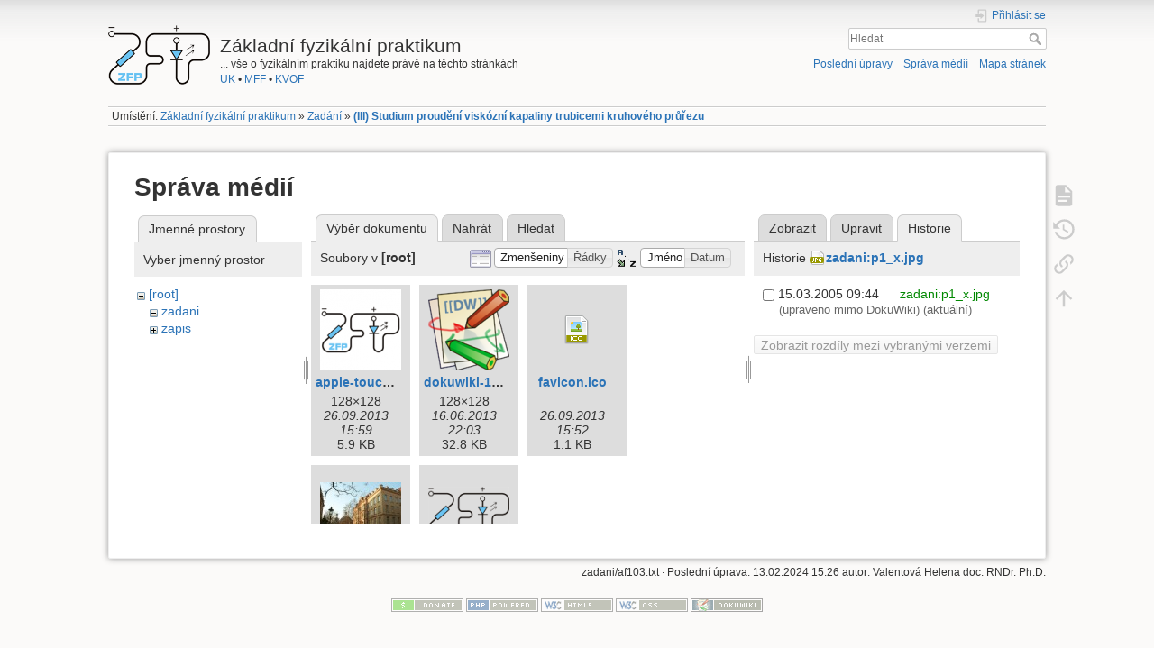

--- FILE ---
content_type: text/html; charset=utf-8
request_url: https://physics.mff.cuni.cz/vyuka/zfp/zadani/af103?ns=&tab_files=files&do=media&tab_details=history&image=zadani%3Ap1_x.jpg
body_size: 18027
content:
<!DOCTYPE html>
<html lang="cs" dir="ltr" class="no-js">
<head>
    <meta charset="utf-8" />
    <title>(III) Studium proudění viskózní kapaliny trubicemi kruhového průřezu [Základní fyzikální praktikum]</title>
    <script>(function(H){H.className=H.className.replace(/\bno-js\b/,'js')})(document.documentElement)</script>
    <meta name="generator" content="DokuWiki"/>
<meta name="theme-color" content="#008800"/>
<meta name="robots" content="noindex,nofollow"/>
<link rel="search" type="application/opensearchdescription+xml" href="/vyuka/zfp/lib/exe/opensearch.php" title="Základní fyzikální praktikum"/>
<link rel="start" href="/vyuka/zfp/"/>
<link rel="contents" href="/vyuka/zfp/zadani/af103?do=index" title="Mapa stránek"/>
<link rel="manifest" href="/vyuka/zfp/lib/exe/manifest.php"/>
<link rel="alternate" type="application/rss+xml" title="Poslední úpravy" href="/vyuka/zfp/feed.php"/>
<link rel="alternate" type="application/rss+xml" title="Aktuální jmenný prostor" href="/vyuka/zfp/feed.php?mode=list&amp;ns=zadani"/>
<link rel="alternate" type="text/html" title="Čisté HTML" href="/vyuka/zfp/_export/xhtml/zadani/af103"/>
<link rel="alternate" type="text/plain" title="Wiki jazyk" href="/vyuka/zfp/_export/raw/zadani/af103"/>
<link rel="stylesheet" type="text/css" href="/vyuka/zfp/lib/exe/css.php?t=dokuwiki&amp;tseed=f6435a7e8d057cc7a096abdd30508783"/>
<!--[if gte IE 9]><!-->
<script type="text/javascript">/*<![CDATA[*/var NS='zadani';var JSINFO = {"id":"zadani:af103","namespace":"zadani","ACT":"media","useHeadingNavigation":1,"useHeadingContent":1};
/*!]]>*/</script>
<script type="text/javascript" charset="utf-8" src="/vyuka/zfp/lib/exe/jquery.php?tseed=23f888679b4f1dc26eef34902aca964f"></script>
<script type="text/javascript" charset="utf-8" src="/vyuka/zfp/lib/exe/js.php?t=dokuwiki&amp;tseed=f6435a7e8d057cc7a096abdd30508783"></script>
<!--<![endif]-->
    <meta name="viewport" content="width=device-width,initial-scale=1" />
    <link rel="shortcut icon" href="/vyuka/zfp/_media/favicon.ico" />
<link rel="apple-touch-icon" href="/vyuka/zfp/_media/apple-touch-icon.png" />
    </head>

<body>
    <div id="dokuwiki__site"><div id="dokuwiki__top" class="site dokuwiki mode_media tpl_dokuwiki     hasSidebar">

        
<!-- ********** HEADER ********** -->
<div id="dokuwiki__header"><div class="pad group">

    
    <div class="headings group">
        <ul class="a11y skip">
            <li><a href="#dokuwiki__content">jít k obsahu</a></li>
        </ul>

        <h1><a href="/vyuka/zfp/start"  accesskey="h" title="[H]"><img src="/vyuka/zfp/_media/logo.png" width="113" height="66" alt="" /> <span>Základní fyzikální praktikum</span></a></h1>
                    <p class="claim">... vše o fyzikálním praktiku najdete právě na těchto stránkách<br><a href="http://www.cuni.cz/">UK</a> • <a href="http://mff.cuni.cz/">MFF</a> • <a href="http://mff.cuni.cz/KVOF">KVOF</a></p>
            </div>

    <div class="tools group">
        <!-- USER TOOLS -->
                    <div id="dokuwiki__usertools">
                <h3 class="a11y">Uživatelské nástroje</h3>
                <ul>
                    <li class="action login"><a href="/vyuka/zfp/zadani/af103?do=login&amp;sectok=" title="Přihlásit se" rel="nofollow"><span>Přihlásit se</span><svg xmlns="http://www.w3.org/2000/svg" width="24" height="24" viewBox="0 0 24 24"><path d="M10 17.25V14H3v-4h7V6.75L15.25 12 10 17.25M8 2h9a2 2 0 0 1 2 2v16a2 2 0 0 1-2 2H8a2 2 0 0 1-2-2v-4h2v4h9V4H8v4H6V4a2 2 0 0 1 2-2z"/></svg></a></li>                </ul>
            </div>
        
        <!-- SITE TOOLS -->
        <div id="dokuwiki__sitetools">
            <h3 class="a11y">Nástroje pro tento web</h3>
            <form action="/vyuka/zfp/start" method="get" role="search" class="search doku_form" id="dw__search" accept-charset="utf-8"><input type="hidden" name="do" value="search" /><input type="hidden" name="id" value="zadani:af103" /><div class="no"><input name="q" type="text" class="edit" title="[F]" accesskey="f" placeholder="Hledat" autocomplete="on" id="qsearch__in" value="" /><button value="1" type="submit" title="Hledat">Hledat</button><div id="qsearch__out" class="ajax_qsearch JSpopup"></div></div></form>            <div class="mobileTools">
                <form action="/vyuka/zfp/doku.php" method="get" accept-charset="utf-8"><div class="no"><input type="hidden" name="id" value="zadani:af103" /><select name="do" class="edit quickselect" title="Nástroje"><option value="">Nástroje</option><optgroup label="Nástroje pro stránku"><option value="">Zobrazit stránku</option><option value="revisions">Starší verze</option><option value="backlink">Zpětné odkazy</option></optgroup><optgroup label="Nástroje pro tento web"><option value="recent">Poslední úpravy</option><option value="media">Správa médií</option><option value="index">Mapa stránek</option></optgroup><optgroup label="Uživatelské nástroje"><option value="login">Přihlásit se</option></optgroup></select><button type="submit">&gt;</button></div></form>            </div>
            <ul>
                <li class="action recent"><a href="/vyuka/zfp/zadani/af103?do=recent" title="Poslední úpravy [r]" rel="nofollow" accesskey="r">Poslední úpravy</a></li><li class="action media"><a href="/vyuka/zfp/zadani/af103?do=media&amp;ns=zadani" title="Správa médií" rel="nofollow">Správa médií</a></li><li class="action index"><a href="/vyuka/zfp/zadani/af103?do=index" title="Mapa stránek [x]" rel="nofollow" accesskey="x">Mapa stránek</a></li>            </ul>
        </div>

    </div>

    <!-- BREADCRUMBS -->
            <div class="breadcrumbs">
                            <div class="youarehere"><span class="bchead">Umístění: </span><span class="home"><bdi><a href="/vyuka/zfp/start" class="wikilink1" title="start">Základní fyzikální praktikum</a></bdi></span> » <bdi><a href="/vyuka/zfp/zadani" class="wikilink1" title="zadani">Zadání</a></bdi> » <bdi><span class="curid"><a href="/vyuka/zfp/zadani/af103" class="wikilink1" title="zadani:af103">(III) Studium proudění viskózní kapaliny trubicemi kruhového průřezu</a></span></bdi></div>
                                </div>
    


    <hr class="a11y" />
</div></div><!-- /header -->

        <div class="wrapper group">

            
            <!-- ********** CONTENT ********** -->
            <div id="dokuwiki__content"><div class="pad group">
                
                <div class="pageId"><span>zadani:af103</span></div>

                <div class="page group">
                                                            <!-- wikipage start -->
                    <div id="mediamanager__page">
<h1>Správa médií</h1>
<div class="panel namespaces">
<h2>Jmenné prostory</h2>
<div class="panelHeader">Vyber jmenný prostor</div>
<div class="panelContent" id="media__tree">

<ul class="idx">
<li class="media level0 open"><img src="/vyuka/zfp/lib/images/minus.gif" alt="−" /><div class="li"><a href="/vyuka/zfp/zadani/af103?ns=&amp;tab_files=files&amp;do=media&amp;tab_details=history&amp;image=zadani%3Ap1_x.jpg" class="idx_dir">[root]</a></div>
<ul class="idx">
<li class="media level1 open"><img src="/vyuka/zfp/lib/images/minus.gif" alt="−" /><div class="li"><a href="/vyuka/zfp/zadani/af103?ns=zadani&amp;tab_files=files&amp;do=media&amp;tab_details=history&amp;image=zadani%3Ap1_x.jpg" class="idx_dir">zadani</a></div></li>
<li class="media level1 closed"><img src="/vyuka/zfp/lib/images/plus.gif" alt="+" /><div class="li"><a href="/vyuka/zfp/zadani/af103?ns=zapis&amp;tab_files=files&amp;do=media&amp;tab_details=history&amp;image=zadani%3Ap1_x.jpg" class="idx_dir">zapis</a></div></li>
</ul></li>
</ul>
</div>
</div>
<div class="panel filelist">
<h2 class="a11y">Výběr dokumentu</h2>
<ul class="tabs">
<li><strong>Výběr dokumentu</strong></li>
<li><a href="/vyuka/zfp/zadani/af103?tab_files=upload&amp;do=media&amp;tab_details=history&amp;image=zadani%3Ap1_x.jpg&amp;ns=">Nahrát</a></li>
<li><a href="/vyuka/zfp/zadani/af103?tab_files=search&amp;do=media&amp;tab_details=history&amp;image=zadani%3Ap1_x.jpg&amp;ns=">Hledat</a></li>
</ul>
<div class="panelHeader">
<h3>Soubory v <strong>[root]</strong></h3>
<form class="options" method="get" action="/vyuka/zfp/zadani/af103" accept-charset="utf-8"><div class="no">
<input type="hidden" name="do" value="media" /><input type="hidden" name="tab_files" value="files" /><input type="hidden" name="tab_details" value="history" /><input type="hidden" name="image" value="zadani:p1_x.jpg" /><input type="hidden" name="ns" value="" /><ul>
<li class="listType"><label class="thumbs" for="listType__thumbs"><input type="radio" id="listType__thumbs" name="list_dwmedia" value="thumbs" checked="checked" /> <span>Zmenšeniny</span></label>
<label class="rows" for="listType__rows"><input type="radio" id="listType__rows" name="list_dwmedia" value="rows" /> <span>Řádky</span></label>
</li>
<li class="sortBy"><label class="name" for="sortBy__name"><input type="radio" id="sortBy__name" name="sort_dwmedia" value="name" checked="checked" /> <span>Jméno</span></label>
<label class="date" for="sortBy__date"><input type="radio" id="sortBy__date" name="sort_dwmedia" value="date" /> <span>Datum</span></label>
</li>
<li><button type="submit">Použít</button>
</li>
</ul>
</div></form>
</div>
<div class="panelContent">
<ul class="thumbs"><li><dl title="apple-touch-icon.png">
<dt><a id="l_:apple-touch-icon.png" class="image thumb" href="/vyuka/zfp/zadani/af103?image=apple-touch-icon.png&amp;ns=&amp;tab_details=view&amp;do=media&amp;tab_files=files"><img src="/vyuka/zfp/_media/apple-touch-icon.png?w=90&amp;h=90&amp;t=1380203988&amp;tok=f0ac34" alt="apple-touch-icon.png" /></a></dt>
<dd class="name"><a href="/vyuka/zfp/zadani/af103?image=apple-touch-icon.png&amp;ns=&amp;tab_details=view&amp;do=media&amp;tab_files=files" id="h_:apple-touch-icon.png">apple-touch-icon.png</a></dd>
<dd class="size">128&#215;128</dd>
<dd class="date">26.09.2013 15:59</dd>
<dd class="filesize">5.9 KB</dd>
</dl></li>
<li><dl title="dokuwiki-128.png">
<dt><a id="l_:dokuwiki-128.png" class="image thumb" href="/vyuka/zfp/zadani/af103?image=dokuwiki-128.png&amp;ns=&amp;tab_details=view&amp;do=media&amp;tab_files=files"><img src="/vyuka/zfp/_media/dokuwiki-128.png?w=90&amp;h=90&amp;t=1371413028&amp;tok=51d037" alt="dokuwiki-128.png" /></a></dt>
<dd class="name"><a href="/vyuka/zfp/zadani/af103?image=dokuwiki-128.png&amp;ns=&amp;tab_details=view&amp;do=media&amp;tab_files=files" id="h_:dokuwiki-128.png">dokuwiki-128.png</a></dd>
<dd class="size">128&#215;128</dd>
<dd class="date">16.06.2013 22:03</dd>
<dd class="filesize">32.8 KB</dd>
</dl></li>
<li><dl title="favicon.ico">
<dt><a id="d_:favicon.ico" class="image" title="favicon.ico" href="/vyuka/zfp/zadani/af103?image=favicon.ico&amp;ns=&amp;tab_details=view&amp;do=media&amp;tab_files=files"><img src="/vyuka/zfp/lib/images/fileicons/32x32/ico.png" alt="favicon.ico" class="icon" /></a></dt>
<dd class="name"><a href="/vyuka/zfp/zadani/af103?image=favicon.ico&amp;ns=&amp;tab_details=view&amp;do=media&amp;tab_files=files" id="h_:favicon.ico">favicon.ico</a></dd>
<dd class="size">&#160;</dd>
<dd class="date">26.09.2013 15:52</dd>
<dd class="filesize">1.1 KB</dd>
</dl></li>
<li><dl title="kk3.jpg">
<dt><a id="l_:kk3.jpg" class="image thumb" href="/vyuka/zfp/zadani/af103?image=kk3.jpg&amp;ns=&amp;tab_details=view&amp;do=media&amp;tab_files=files"><img src="/vyuka/zfp/_media/kk3.jpg?w=90&amp;h=62&amp;t=1385313120&amp;tok=64c220" alt="kk3.jpg" /></a></dt>
<dd class="name"><a href="/vyuka/zfp/zadani/af103?image=kk3.jpg&amp;ns=&amp;tab_details=view&amp;do=media&amp;tab_files=files" id="h_:kk3.jpg">kk3.jpg</a></dd>
<dd class="size">856&#215;590</dd>
<dd class="date">24.11.2013 18:12</dd>
<dd class="filesize">80.1 KB</dd>
</dl></li>
<li><dl title="logo.png">
<dt><a id="l_:logo.png" class="image thumb" href="/vyuka/zfp/zadani/af103?image=logo.png&amp;ns=&amp;tab_details=view&amp;do=media&amp;tab_files=files"><img src="/vyuka/zfp/_media/logo.png?w=90&amp;h=52&amp;t=1380202623&amp;tok=d73390" alt="logo.png" /></a></dt>
<dd class="name"><a href="/vyuka/zfp/zadani/af103?image=logo.png&amp;ns=&amp;tab_details=view&amp;do=media&amp;tab_files=files" id="h_:logo.png">logo.png</a></dd>
<dd class="size">113&#215;66</dd>
<dd class="date">26.09.2013 15:37</dd>
<dd class="filesize">6.8 KB</dd>
</dl></li>
</ul>
</div>
</div>
<div class="panel file">
<h2 class="a11y">Soubor</h2>
<ul class="tabs">
<li><a href="/vyuka/zfp/zadani/af103?tab_details=view&amp;do=media&amp;tab_files=files&amp;image=zadani%3Ap1_x.jpg&amp;ns=">Zobrazit</a></li>
<li><a href="/vyuka/zfp/zadani/af103?tab_details=edit&amp;do=media&amp;tab_files=files&amp;image=zadani%3Ap1_x.jpg&amp;ns=">Upravit</a></li>
<li><strong>Historie</strong></li>
</ul>
<div class="panelHeader"><h3>Historie <strong><a href="/vyuka/zfp/_media/zadani/p1_x.jpg" class="select mediafile mf_jpg" title="Zobrazit původní soubor">zadani:p1_x.jpg</a></strong></h3></div>
<div class="panelContent">
<form id="page__revisions" class="changes" action="/vyuka/zfp/zadani/af103?image=zadani%3Ap1_x.jpg&amp;do=media&amp;tab_files=files&amp;tab_details=history&amp;ns=" method="post" accept-charset="utf-8"><div class="no">
<input type="hidden" name="sectok" value="" /><input type="hidden" name="mediado" value="diff" /><ul >
<li >
<div class="li">
<input type="checkbox" name="rev2[]" value="current"/>
<span class="date">
15.03.2005 09:44</span>
<img src="/vyuka/zfp/lib/images/blank.gif" width="15" height="11" alt="" /><a class="wikilink1" href="/vyuka/zfp/zadani/af103?image=zadani%3Ap1_x.jpg&amp;tab_details=view&amp;do=media&amp;tab_files=files&amp;ns=">
zadani:p1_x.jpg</a>
<div >
<span class="user">
(upraveno mimo DokuWiki)</span>
(aktuální)</div>
</div>
</li>
</ul>
<button type="submit">Zobrazit rozdíly mezi vybranými verzemi</button>
</div></form>
<div class="pagenav"></div></div>
</div>
</div>

                    <!-- wikipage stop -->
                                    </div>

                <div class="docInfo"><bdi>zadani/af103.txt</bdi> · Poslední úprava: 13.02.2024 15:26 autor: <bdi>Valentová Helena doc. RNDr. Ph.D.</bdi></div>

                            </div></div><!-- /content -->

            <hr class="a11y" />

            <!-- PAGE ACTIONS -->
            <div id="dokuwiki__pagetools">
                <h3 class="a11y">Nástroje pro stránku</h3>
                <div class="tools">
                    <ul>
                        <li class="show"><a href="/vyuka/zfp/zadani/af103?do=" title="Zobrazit stránku [v]" rel="nofollow" accesskey="v"><span>Zobrazit stránku</span><svg xmlns="http://www.w3.org/2000/svg" width="24" height="24" viewBox="0 0 24 24"><path d="M13 9h5.5L13 3.5V9M6 2h8l6 6v12a2 2 0 0 1-2 2H6a2 2 0 0 1-2-2V4c0-1.11.89-2 2-2m9 16v-2H6v2h9m3-4v-2H6v2h12z"/></svg></a></li><li class="revs"><a href="/vyuka/zfp/zadani/af103?do=revisions" title="Starší verze [o]" rel="nofollow" accesskey="o"><span>Starší verze</span><svg xmlns="http://www.w3.org/2000/svg" width="24" height="24" viewBox="0 0 24 24"><path d="M11 7v5.11l4.71 2.79.79-1.28-4-2.37V7m0-5C8.97 2 5.91 3.92 4.27 6.77L2 4.5V11h6.5L5.75 8.25C6.96 5.73 9.5 4 12.5 4a7.5 7.5 0 0 1 7.5 7.5 7.5 7.5 0 0 1-7.5 7.5c-3.27 0-6.03-2.09-7.06-5h-2.1c1.1 4.03 4.77 7 9.16 7 5.24 0 9.5-4.25 9.5-9.5A9.5 9.5 0 0 0 12.5 2z"/></svg></a></li><li class="backlink"><a href="/vyuka/zfp/zadani/af103?do=backlink" title="Zpětné odkazy" rel="nofollow"><span>Zpětné odkazy</span><svg xmlns="http://www.w3.org/2000/svg" width="24" height="24" viewBox="0 0 24 24"><path d="M10.59 13.41c.41.39.41 1.03 0 1.42-.39.39-1.03.39-1.42 0a5.003 5.003 0 0 1 0-7.07l3.54-3.54a5.003 5.003 0 0 1 7.07 0 5.003 5.003 0 0 1 0 7.07l-1.49 1.49c.01-.82-.12-1.64-.4-2.42l.47-.48a2.982 2.982 0 0 0 0-4.24 2.982 2.982 0 0 0-4.24 0l-3.53 3.53a2.982 2.982 0 0 0 0 4.24m2.82-4.24c.39-.39 1.03-.39 1.42 0a5.003 5.003 0 0 1 0 7.07l-3.54 3.54a5.003 5.003 0 0 1-7.07 0 5.003 5.003 0 0 1 0-7.07l1.49-1.49c-.01.82.12 1.64.4 2.43l-.47.47a2.982 2.982 0 0 0 0 4.24 2.982 2.982 0 0 0 4.24 0l3.53-3.53a2.982 2.982 0 0 0 0-4.24.973.973 0 0 1 0-1.42z"/></svg></a></li><li class="top"><a href="#dokuwiki__top" title="Nahoru [t]" rel="nofollow" accesskey="t"><span>Nahoru</span><svg xmlns="http://www.w3.org/2000/svg" width="24" height="24" viewBox="0 0 24 24"><path d="M13 20h-2V8l-5.5 5.5-1.42-1.42L12 4.16l7.92 7.92-1.42 1.42L13 8v12z"/></svg></a></li>                    </ul>
                </div>
            </div>
        </div><!-- /wrapper -->

        
<!-- ********** FOOTER ********** -->
<div id="dokuwiki__footer"><div class="pad">
    
    <div class="buttons">
                <a href="https://www.dokuwiki.org/donate" title="Donate" ><img
            src="/vyuka/zfp/lib/tpl/dokuwiki/images/button-donate.gif" width="80" height="15" alt="Donate" /></a>
        <a href="https://php.net" title="Powered by PHP" ><img
            src="/vyuka/zfp/lib/tpl/dokuwiki/images/button-php.gif" width="80" height="15" alt="Powered by PHP" /></a>
        <a href="//validator.w3.org/check/referer" title="Valid HTML5" ><img
            src="/vyuka/zfp/lib/tpl/dokuwiki/images/button-html5.png" width="80" height="15" alt="Valid HTML5" /></a>
        <a href="//jigsaw.w3.org/css-validator/check/referer?profile=css3" title="Valid CSS" ><img
            src="/vyuka/zfp/lib/tpl/dokuwiki/images/button-css.png" width="80" height="15" alt="Valid CSS" /></a>
        <a href="https://dokuwiki.org/" title="Driven by DokuWiki" ><img
            src="/vyuka/zfp/lib/tpl/dokuwiki/images/button-dw.png" width="80" height="15" alt="Driven by DokuWiki" /></a>
    </div>
</div></div><!-- /footer -->

    </div></div><!-- /site -->

    <div class="no"><img src="/vyuka/zfp/lib/exe/indexer.php?id=zadani%3Aaf103&amp;1768379200" width="2" height="1" alt="" /></div>
    <div id="screen__mode" class="no"></div></body>
</html>
